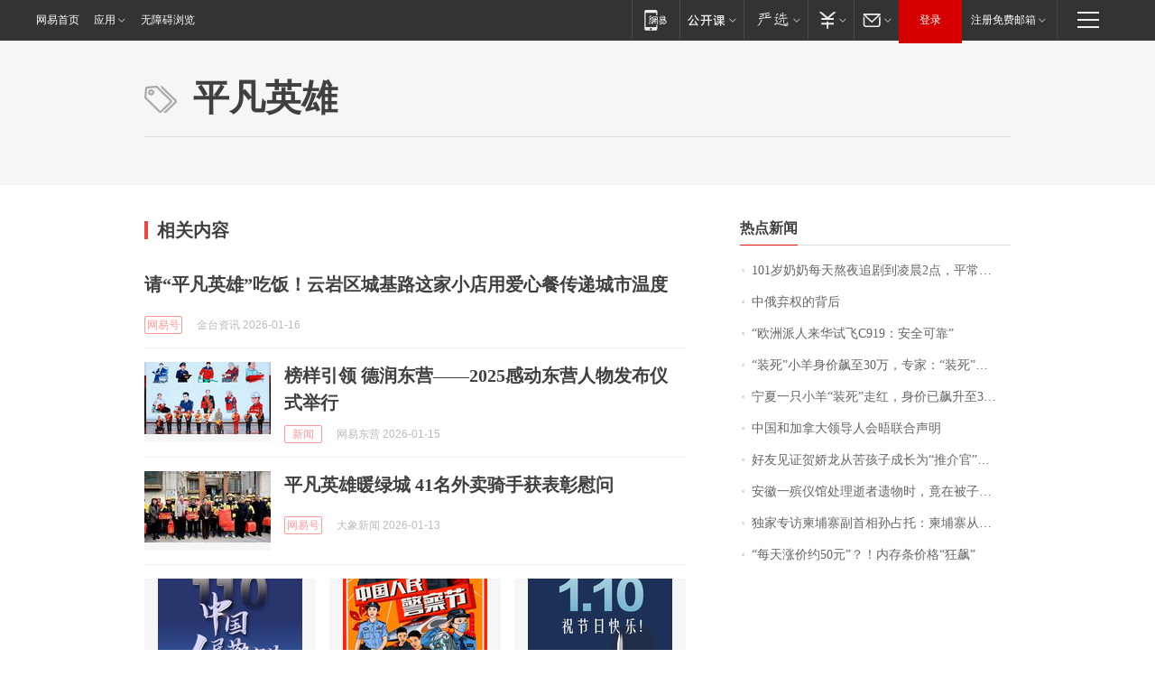

--- FILE ---
content_type: application/x-javascript
request_url: https://news.163.com/special/00015BLB/keywordindex_hot.js?_=1768628012985&callback=callback
body_size: 991
content:
callback({
date: "2026-01-17 13:15:57",
news:[
		        	{
		"title":"\u0031\u0030\u0031\u5C81\u5976\u5976\u6BCF\u5929\u71AC\u591C\u8FFD\u5267\u5230\u51CC\u6668\u0032\u70B9\uFF0C\u5E73\u5E38\u7231\u5403\u85AF\u7247\u7B49\u96F6\u98DF\uFF1B\u66FE\u662F\u65C5\u6E38\u8FBE\u4EBA\uFF0C\u0038\u0039\u5C81\u767B\u4E0A\u5357\u4EAC\u4E2D\u5C71\u9675\uFF0C\u5176\u5973\u513F\u603B\u7ED3\u957F\u5BFF\u79D8\u8BC0\uFF1A\u5FC3\u6001\u597D",
        "time":"2026.01.17 13:00:00",
		"link":"https://www.163.com/dy/article/KJCJJJVB05345ARG.html",
	}
      	         ,
        	{
		"title":"\u4E2D\u4FC4\u5F03\u6743\u7684\u80CC\u540E",
        "time":"2026.01.17 13:00:00",
		"link":"https://www.163.com/dy/article/KJCRV99D0512DU6N.html",
	}
      	         ,
        	{
		"title":"\u201C\u6B27\u6D32\u6D3E\u4EBA\u6765\u534E\u8BD5\u98DE\u0043\u0039\u0031\u0039\uFF1A\u5B89\u5168\u53EF\u9760\u201D",
        "time":"2026.01.17 13:00:00",
		"link":"https://www.163.com/dy/article/KJBK2RP70001899O.html",
	}
      	         ,
        	{
		"title":"\u201C\u88C5\u6B7B\u201D\u5C0F\u7F8A\u8EAB\u4EF7\u98D9\u81F3\u0033\u0030\u4E07\uFF0C\u4E13\u5BB6\uFF1A\u201C\u88C5\u6B7B\u201D\u975E\u201C\u6F14\u6280\u201D\u5728\u7EBF\uFF0C\u7CFB\u56E0\u9057\u4F20\u7F3A\u9677\uFF0C\u53EF\u4EE5\u4EBA\u5DE5\u7E41\u6B96\u66F4\u591A\u53EA",
        "time":"2026.01.17 13:00:00",
		"link":"https://www.163.com/dy/article/KJD0KC49053469LG.html",
	}
      	         ,
        	{
		"title":"\u5B81\u590F\u4E00\u53EA\u5C0F\u7F8A\u201C\u88C5\u6B7B\u201D\u8D70\u7EA2\uFF0C\u8EAB\u4EF7\u5DF2\u98D9\u5347\u81F3\u0033\u0030\u4E07\u5143\uFF01",
        "time":"2026.01.17 13:00:00",
		"link":"https://www.163.com/dy/article/KJB3HQQ900019SNS.html",
	}
      	         ,
        	{
		"title":"\u4E2D\u56FD\u548C\u52A0\u62FF\u5927\u9886\u5BFC\u4EBA\u4F1A\u6664\u8054\u5408\u58F0\u660E",
        "time":"2026.01.17 13:00:00",
		"link":"https://www.163.com/dy/article/KJDIGOHA000189PS.html",
	}
      	         ,
        	{
		"title":"\u597D\u53CB\u89C1\u8BC1\u8D3A\u5A07\u9F99\u4ECE\u82E6\u5B69\u5B50\u6210\u957F\u4E3A\u201C\u63A8\u4ECB\u5B98\u201D\uFF0C\u591A\u4EBA\u5DF2\u8D76\u8D74\u662D\u82CF\u9001\u5979\u6700\u540E\u4E00\u7A0B\uFF0C\u6709\u6444\u5F71\u5E08\u7F3A\u5E2D\u5979\u6700\u540E\u4E00\u6B21\u62CD\u6444\u9057\u61BE\u81EA\u8D23",
        "time":"2026.01.17 13:00:00",
		"link":"https://www.163.com/dy/article/KJB554HV053469LG.html",
	}
      	         ,
        	{
		"title":"\u5B89\u5FBD\u4E00\u6BA1\u4EEA\u9986\u5904\u7406\u901D\u8005\u9057\u7269\u65F6\uFF0C\u7ADF\u5728\u88AB\u5B50\u91CC\u53D1\u73B0\u0034\u0031\u4E07\u5B58\u6B3E\u5355\u2026\u2026",
        "time":"2026.01.17 13:00:00",
		"link":"https://www.163.com/dy/article/KJATHFFM0514R9OJ.html",
	}
      	         ,
        	{
		"title":"\u72EC\u5BB6\u4E13\u8BBF\u67EC\u57D4\u5BE8\u526F\u9996\u76F8\u5B59\u5360\u6258\uFF1A\u67EC\u57D4\u5BE8\u4ECE\u672A\u8BF4\u8FC7\u4E0D\u518D\u63A5\u53D7\u6765\u81EA\u4E2D\u56FD\u7684\u6295\u8D44",
        "time":"2026.01.17 13:00:00",
		"link":"https://www.163.com/dy/article/KJE3R80L0519DBFP.html",
	}
      	         ,
        	{
		"title":"\u201C\u6BCF\u5929\u6DA8\u4EF7\u7EA6\u0035\u0030\u5143\u201D\uFF1F\uFF01\u5185\u5B58\u6761\u4EF7\u683C\u201C\u72C2\u98D9\u201D",
        "time":"2026.01.17 13:00:00",
		"link":"https://www.163.com/dy/article/KJCK8MJR0514R9OJ.html",
	}
      ],
photos: [
		]
})